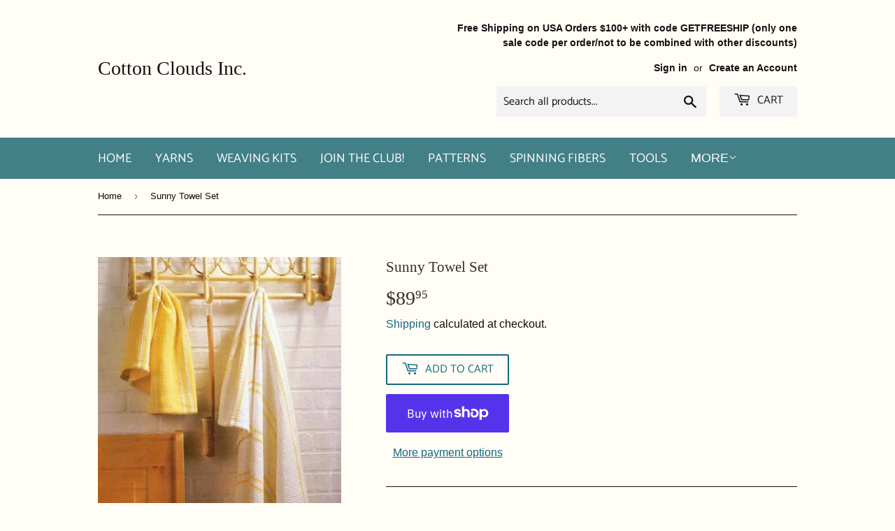

--- FILE ---
content_type: application/x-javascript
request_url: https://app.sealsubscriptions.com/shopify/public/status/shop/cotton-clouds-inc.myshopify.com.js?1768645024
body_size: -285
content:
var sealsubscriptions_settings_updated='1768595251c';